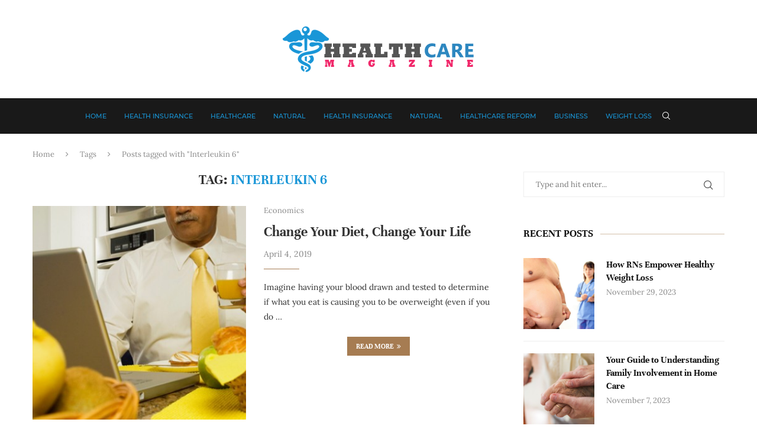

--- FILE ---
content_type: text/css; charset=utf-8
request_url: https://www.healthcarereformmagazine.com/wp-content/cache/min/1/wp-content/uploads/omgf/penci-fonts/penci-fonts.css?ver=1713443195
body_size: 63
content:
@font-face{font-family:'Playfair Display SC';font-style:normal;font-weight:400;font-display:swap;src:url(https://www.healthcarereformmagazine.com/wp-content/uploads/omgf/penci-fonts/playfair-display-sc-normal-400.eot);src:url(https://www.healthcarereformmagazine.com/wp-content/uploads/omgf/penci-fonts/playfair-display-sc-normal-400.woff2) format('woff2'),url(https://www.healthcarereformmagazine.com/wp-content/uploads/omgf/penci-fonts/playfair-display-sc-normal-400.woff) format('woff'),url(https://www.healthcarereformmagazine.com/wp-content/uploads/omgf/penci-fonts/playfair-display-sc-normal-400.ttf) format('ttf')}@font-face{font-family:'Playfair Display SC';font-style:italic;font-weight:400;font-display:swap;src:url(https://www.healthcarereformmagazine.com/wp-content/uploads/omgf/penci-fonts/playfair-display-sc-italic-400.eot);src:url(https://www.healthcarereformmagazine.com/wp-content/uploads/omgf/penci-fonts/playfair-display-sc-italic-400.woff2) format('woff2'),url(https://www.healthcarereformmagazine.com/wp-content/uploads/omgf/penci-fonts/playfair-display-sc-italic-400.woff) format('woff'),url(https://www.healthcarereformmagazine.com/wp-content/uploads/omgf/penci-fonts/playfair-display-sc-italic-400.ttf) format('ttf')}@font-face{font-family:'Playfair Display SC';font-style:normal;font-weight:700;font-display:swap;src:url(https://www.healthcarereformmagazine.com/wp-content/uploads/omgf/penci-fonts/playfair-display-sc-normal-700.eot);src:url(https://www.healthcarereformmagazine.com/wp-content/uploads/omgf/penci-fonts/playfair-display-sc-normal-700.woff2) format('woff2'),url(https://www.healthcarereformmagazine.com/wp-content/uploads/omgf/penci-fonts/playfair-display-sc-normal-700.woff) format('woff'),url(https://www.healthcarereformmagazine.com/wp-content/uploads/omgf/penci-fonts/playfair-display-sc-normal-700.ttf) format('ttf')}@font-face{font-family:'Playfair Display SC';font-style:italic;font-weight:700;font-display:swap;src:url(https://www.healthcarereformmagazine.com/wp-content/uploads/omgf/penci-fonts/playfair-display-sc-italic-700.eot);src:url(https://www.healthcarereformmagazine.com/wp-content/uploads/omgf/penci-fonts/playfair-display-sc-italic-700.woff2) format('woff2'),url(https://www.healthcarereformmagazine.com/wp-content/uploads/omgf/penci-fonts/playfair-display-sc-italic-700.woff) format('woff'),url(https://www.healthcarereformmagazine.com/wp-content/uploads/omgf/penci-fonts/playfair-display-sc-italic-700.ttf) format('ttf')}@font-face{font-family:'Montserrat';font-style:normal;font-weight:300;font-display:swap;src:url(https://www.healthcarereformmagazine.com/wp-content/uploads/omgf/penci-fonts/montserrat-normal-300.eot);src:url(https://www.healthcarereformmagazine.com/wp-content/uploads/omgf/penci-fonts/montserrat-normal-300.woff2) format('woff2'),url(https://www.healthcarereformmagazine.com/wp-content/uploads/omgf/penci-fonts/montserrat-normal-300.woff) format('woff'),url(https://www.healthcarereformmagazine.com/wp-content/uploads/omgf/penci-fonts/montserrat-normal-300.ttf) format('ttf')}@font-face{font-family:'Montserrat';font-style:italic;font-weight:300;font-display:swap;src:url(https://www.healthcarereformmagazine.com/wp-content/uploads/omgf/penci-fonts/montserrat-italic-300.eot);src:url(https://www.healthcarereformmagazine.com/wp-content/uploads/omgf/penci-fonts/montserrat-italic-300.woff2) format('woff2'),url(https://www.healthcarereformmagazine.com/wp-content/uploads/omgf/penci-fonts/montserrat-italic-300.woff) format('woff'),url(https://www.healthcarereformmagazine.com/wp-content/uploads/omgf/penci-fonts/montserrat-italic-300.ttf) format('ttf')}@font-face{font-family:'Montserrat';font-style:normal;font-weight:400;font-display:swap;src:url(https://www.healthcarereformmagazine.com/wp-content/uploads/omgf/penci-fonts/montserrat-normal-400.eot);src:url(https://www.healthcarereformmagazine.com/wp-content/uploads/omgf/penci-fonts/montserrat-normal-400.woff2) format('woff2'),url(https://www.healthcarereformmagazine.com/wp-content/uploads/omgf/penci-fonts/montserrat-normal-400.woff) format('woff'),url(https://www.healthcarereformmagazine.com/wp-content/uploads/omgf/penci-fonts/montserrat-normal-400.ttf) format('ttf')}@font-face{font-family:'Montserrat';font-style:italic;font-weight:400;font-display:swap;src:url(https://www.healthcarereformmagazine.com/wp-content/uploads/omgf/penci-fonts/montserrat-italic-400.eot);src:url(https://www.healthcarereformmagazine.com/wp-content/uploads/omgf/penci-fonts/montserrat-italic-400.woff2) format('woff2'),url(https://www.healthcarereformmagazine.com/wp-content/uploads/omgf/penci-fonts/montserrat-italic-400.woff) format('woff'),url(https://www.healthcarereformmagazine.com/wp-content/uploads/omgf/penci-fonts/montserrat-italic-400.ttf) format('ttf')}@font-face{font-family:'Montserrat';font-style:normal;font-weight:500;font-display:swap;src:url(https://www.healthcarereformmagazine.com/wp-content/uploads/omgf/penci-fonts/montserrat-normal-500.eot);src:url(https://www.healthcarereformmagazine.com/wp-content/uploads/omgf/penci-fonts/montserrat-normal-500.woff2) format('woff2'),url(https://www.healthcarereformmagazine.com/wp-content/uploads/omgf/penci-fonts/montserrat-normal-500.woff) format('woff'),url(https://www.healthcarereformmagazine.com/wp-content/uploads/omgf/penci-fonts/montserrat-normal-500.ttf) format('ttf')}@font-face{font-family:'Montserrat';font-style:italic;font-weight:500;font-display:swap;src:url(https://www.healthcarereformmagazine.com/wp-content/uploads/omgf/penci-fonts/montserrat-italic-500.eot);src:url(https://www.healthcarereformmagazine.com/wp-content/uploads/omgf/penci-fonts/montserrat-italic-500.woff2) format('woff2'),url(https://www.healthcarereformmagazine.com/wp-content/uploads/omgf/penci-fonts/montserrat-italic-500.woff) format('woff'),url(https://www.healthcarereformmagazine.com/wp-content/uploads/omgf/penci-fonts/montserrat-italic-500.ttf) format('ttf')}@font-face{font-family:'Montserrat';font-style:normal;font-weight:700;font-display:swap;src:url(https://www.healthcarereformmagazine.com/wp-content/uploads/omgf/penci-fonts/montserrat-normal-700.eot);src:url(https://www.healthcarereformmagazine.com/wp-content/uploads/omgf/penci-fonts/montserrat-normal-700.woff2) format('woff2'),url(https://www.healthcarereformmagazine.com/wp-content/uploads/omgf/penci-fonts/montserrat-normal-700.woff) format('woff'),url(https://www.healthcarereformmagazine.com/wp-content/uploads/omgf/penci-fonts/montserrat-normal-700.ttf) format('ttf')}@font-face{font-family:'Montserrat';font-style:italic;font-weight:700;font-display:swap;src:url(https://www.healthcarereformmagazine.com/wp-content/uploads/omgf/penci-fonts/montserrat-italic-700.eot);src:url(https://www.healthcarereformmagazine.com/wp-content/uploads/omgf/penci-fonts/montserrat-italic-700.woff2) format('woff2'),url(https://www.healthcarereformmagazine.com/wp-content/uploads/omgf/penci-fonts/montserrat-italic-700.woff) format('woff'),url(https://www.healthcarereformmagazine.com/wp-content/uploads/omgf/penci-fonts/montserrat-italic-700.ttf) format('ttf')}@font-face{font-family:'Montserrat';font-style:normal;font-weight:800;font-display:swap;src:url(https://www.healthcarereformmagazine.com/wp-content/uploads/omgf/penci-fonts/montserrat-normal-800.eot);src:url(https://www.healthcarereformmagazine.com/wp-content/uploads/omgf/penci-fonts/montserrat-normal-800.woff2) format('woff2'),url(https://www.healthcarereformmagazine.com/wp-content/uploads/omgf/penci-fonts/montserrat-normal-800.woff) format('woff'),url(https://www.healthcarereformmagazine.com/wp-content/uploads/omgf/penci-fonts/montserrat-normal-800.ttf) format('ttf')}@font-face{font-family:'Montserrat';font-style:italic;font-weight:800;font-display:swap;src:url(https://www.healthcarereformmagazine.com/wp-content/uploads/omgf/penci-fonts/montserrat-italic-800.eot);src:url(https://www.healthcarereformmagazine.com/wp-content/uploads/omgf/penci-fonts/montserrat-italic-800.woff2) format('woff2'),url(https://www.healthcarereformmagazine.com/wp-content/uploads/omgf/penci-fonts/montserrat-italic-800.woff) format('woff'),url(https://www.healthcarereformmagazine.com/wp-content/uploads/omgf/penci-fonts/montserrat-italic-800.ttf) format('ttf')}@font-face{font-family:'Unna';font-style:normal;font-weight:400;font-display:swap;src:url(https://www.healthcarereformmagazine.com/wp-content/uploads/omgf/penci-fonts/unna-normal-400.eot);src:url(https://www.healthcarereformmagazine.com/wp-content/uploads/omgf/penci-fonts/unna-normal-400.woff2) format('woff2'),url(https://www.healthcarereformmagazine.com/wp-content/uploads/omgf/penci-fonts/unna-normal-400.woff) format('woff'),url(https://www.healthcarereformmagazine.com/wp-content/uploads/omgf/penci-fonts/unna-normal-400.ttf) format('ttf')}@font-face{font-family:'Unna';font-style:italic;font-weight:400;font-display:swap;src:url(https://www.healthcarereformmagazine.com/wp-content/uploads/omgf/penci-fonts/unna-italic-400.eot);src:url(https://www.healthcarereformmagazine.com/wp-content/uploads/omgf/penci-fonts/unna-italic-400.woff2) format('woff2'),url(https://www.healthcarereformmagazine.com/wp-content/uploads/omgf/penci-fonts/unna-italic-400.woff) format('woff'),url(https://www.healthcarereformmagazine.com/wp-content/uploads/omgf/penci-fonts/unna-italic-400.ttf) format('ttf')}@font-face{font-family:'Unna';font-style:normal;font-weight:700;font-display:swap;src:url(https://www.healthcarereformmagazine.com/wp-content/uploads/omgf/penci-fonts/unna-normal-700.eot);src:url(https://www.healthcarereformmagazine.com/wp-content/uploads/omgf/penci-fonts/unna-normal-700.woff2) format('woff2'),url(https://www.healthcarereformmagazine.com/wp-content/uploads/omgf/penci-fonts/unna-normal-700.woff) format('woff'),url(https://www.healthcarereformmagazine.com/wp-content/uploads/omgf/penci-fonts/unna-normal-700.ttf) format('ttf')}@font-face{font-family:'Unna';font-style:italic;font-weight:700;font-display:swap;src:url(https://www.healthcarereformmagazine.com/wp-content/uploads/omgf/penci-fonts/unna-italic-700.eot);src:url(https://www.healthcarereformmagazine.com/wp-content/uploads/omgf/penci-fonts/unna-italic-700.woff2) format('woff2'),url(https://www.healthcarereformmagazine.com/wp-content/uploads/omgf/penci-fonts/unna-italic-700.woff) format('woff'),url(https://www.healthcarereformmagazine.com/wp-content/uploads/omgf/penci-fonts/unna-italic-700.ttf) format('ttf')}@font-face{font-family:'Lora';font-style:normal;font-weight:400;font-display:swap;src:url(https://www.healthcarereformmagazine.com/wp-content/uploads/omgf/penci-fonts/lora-normal-400.eot);src:url(https://www.healthcarereformmagazine.com/wp-content/uploads/omgf/penci-fonts/lora-normal-400.woff2) format('woff2'),url(https://www.healthcarereformmagazine.com/wp-content/uploads/omgf/penci-fonts/lora-normal-400.woff) format('woff'),url(https://www.healthcarereformmagazine.com/wp-content/uploads/omgf/penci-fonts/lora-normal-400.ttf) format('ttf')}@font-face{font-family:'Lora';font-style:normal;font-weight:500;font-display:swap;src:url(https://www.healthcarereformmagazine.com/wp-content/uploads/omgf/penci-fonts/lora-normal-500.eot);src:url(https://www.healthcarereformmagazine.com/wp-content/uploads/omgf/penci-fonts/lora-normal-500.woff2) format('woff2'),url(https://www.healthcarereformmagazine.com/wp-content/uploads/omgf/penci-fonts/lora-normal-500.woff) format('woff'),url(https://www.healthcarereformmagazine.com/wp-content/uploads/omgf/penci-fonts/lora-normal-500.ttf) format('ttf')}@font-face{font-family:'Lora';font-style:normal;font-weight:700;font-display:swap;src:url(https://www.healthcarereformmagazine.com/wp-content/uploads/omgf/penci-fonts/lora-normal-700.eot);src:url(https://www.healthcarereformmagazine.com/wp-content/uploads/omgf/penci-fonts/lora-normal-700.woff2) format('woff2'),url(https://www.healthcarereformmagazine.com/wp-content/uploads/omgf/penci-fonts/lora-normal-700.woff) format('woff'),url(https://www.healthcarereformmagazine.com/wp-content/uploads/omgf/penci-fonts/lora-normal-700.ttf) format('ttf')}@font-face{font-family:'Lora';font-style:italic;font-weight:400;font-display:swap;src:url(https://www.healthcarereformmagazine.com/wp-content/uploads/omgf/penci-fonts/lora-italic-400.eot);src:url(https://www.healthcarereformmagazine.com/wp-content/uploads/omgf/penci-fonts/lora-italic-400.woff2) format('woff2'),url(https://www.healthcarereformmagazine.com/wp-content/uploads/omgf/penci-fonts/lora-italic-400.woff) format('woff'),url(https://www.healthcarereformmagazine.com/wp-content/uploads/omgf/penci-fonts/lora-italic-400.ttf) format('ttf')}@font-face{font-family:'Lora';font-style:italic;font-weight:500;font-display:swap;src:url(https://www.healthcarereformmagazine.com/wp-content/uploads/omgf/penci-fonts/lora-italic-500.eot);src:url(https://www.healthcarereformmagazine.com/wp-content/uploads/omgf/penci-fonts/lora-italic-500.woff2) format('woff2'),url(https://www.healthcarereformmagazine.com/wp-content/uploads/omgf/penci-fonts/lora-italic-500.woff) format('woff'),url(https://www.healthcarereformmagazine.com/wp-content/uploads/omgf/penci-fonts/lora-italic-500.ttf) format('ttf')}@font-face{font-family:'Lora';font-style:italic;font-weight:700;font-display:swap;src:url(https://www.healthcarereformmagazine.com/wp-content/uploads/omgf/penci-fonts/lora-italic-700.eot);src:url(https://www.healthcarereformmagazine.com/wp-content/uploads/omgf/penci-fonts/lora-italic-700.woff2) format('woff2'),url(https://www.healthcarereformmagazine.com/wp-content/uploads/omgf/penci-fonts/lora-italic-700.woff) format('woff'),url(https://www.healthcarereformmagazine.com/wp-content/uploads/omgf/penci-fonts/lora-italic-700.ttf) format('ttf')}